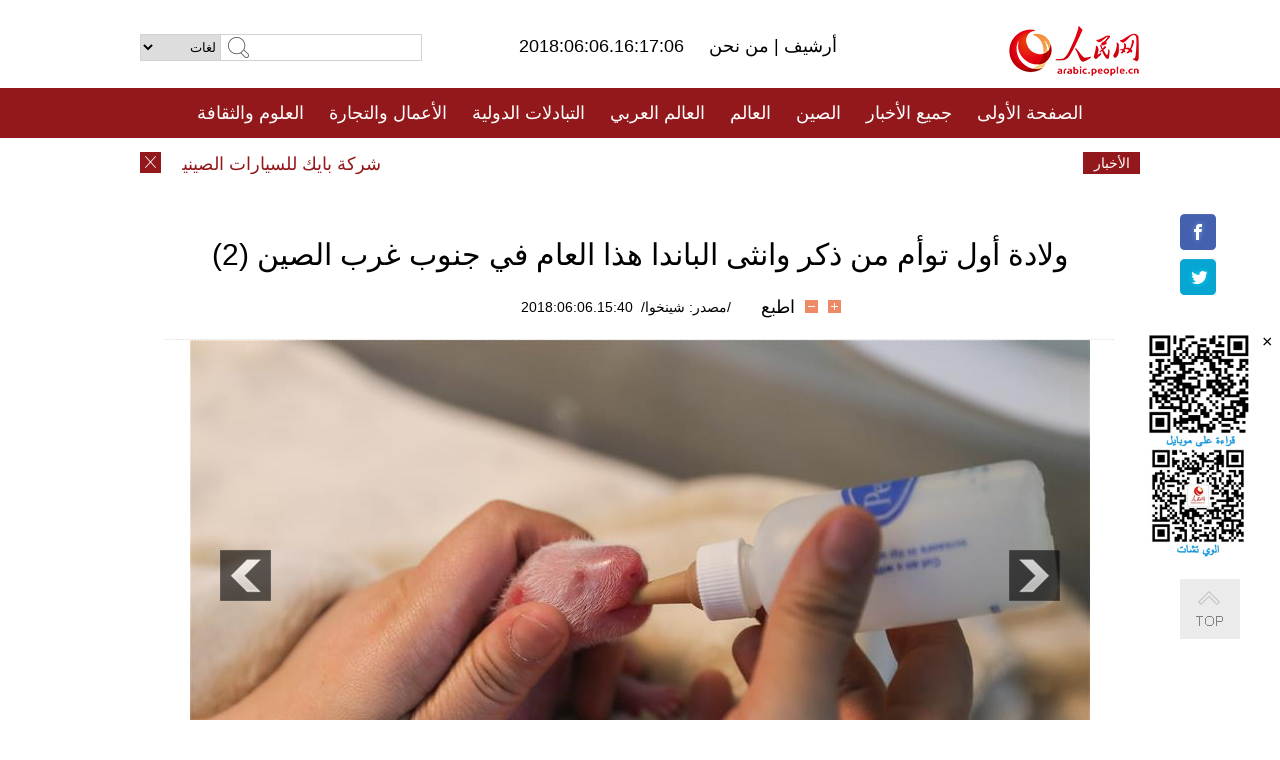

--- FILE ---
content_type: text/html
request_url: http://arabic.peopledaily.com.cn/n3/2018/0606/c31656-9468192-2.html
body_size: 7543
content:
<!DOCTYPE html PUBLIC "-//W3C//DTD XHTML 1.0 Transitional//EN" "http://www.w3.org/TR/xhtml1/DTD/xhtml1-transitional.dtd">
<html xmlns="http://www.w3.org/1999/xhtml" dir="rtl" lang="ar">
<head>
<meta http-equiv="content-type" content="text/html;charset=UTF-8"/>
<meta http-equiv="Content-Language" content="utf-8" />
<meta content="all" name="robots" />
<title>ولادة أول توأم من ذكر وانثى الباندا هذا العام في جنوب غرب الصين (2)</title>
<meta name="copyright" content="" />
<meta name="description" content="ولد أول توأم من الباندا، ذكر وانثى، هذا العام فى مقاطعة سيتشوان جنوب غربي الصين صباح يوم الثلاثاء." />
<meta name="keywords" content="البندا العملاقة" />
<meta name="filetype" content="0">
<meta name="publishedtype" content="1">
<meta name="pagetype" content="1">
<meta name="catalogs" content="F_31656">
<meta name="contentid" content="F_9468192">
<meta name="publishdate" content="2018-06-06">
<meta name="author" content="F_100560">
<meta name="source" content="مصدر：/مصدر: شينخوا/">
<meta name="editor" content="">
<meta name="sourcetype" content="">
<meta name="viewport" content="width=device-width,initial-scale=1.0,minimum-scale=1.0,maximum-scale=1.0" />
<link href="/img/FOREIGN/2015/08/212705/page.css" type="text/css" rel="stylesheet" media="all" />
<link href="/img/FOREIGN/2015/08/212705/page_high.css" type="text/css" rel="stylesheet" media="all" />
<link href="/img/FOREIGN/2017/10/212815/mobile.css" type="text/css" rel="stylesheet" media="all" />
<script src="/img/FOREIGN/2015/02/212625/js/jquery-1.7.1.min.js" type="text/javascript"></script>
<script src="/img/FOREIGN/2015/08/212705/js/nav.js" type="text/javascript"></script>
<script src="/img/FOREIGN/2015/08/212705/js/topback.js" type="text/javascript"></script>
<script src="/img/FOREIGN/2015/08/212705/js/dozoom.js" type="text/javascript"></script>
<script src="/img/FOREIGN/2015/08/212705/js/txt.js" type="text/javascript"></script>
<script type="text/javascript">
$(document).ready(function()
{
	var $text = $(".high_txt").find("h1").text();
	//$(".pic_txt").text($text);
	$(".pic").find("img").attr({alt:""});
	function text_show(){
	 $(".pic_txt").show();
	 $(".pic_txt").animate({bottom:"0px"},0);
	 //$(".left_btn").css({display:"block"});
	 //$(".right_btn").css({display:"block"});
	}
	$(".pic").mouseover(function(){text_show();}) 
	$(".pic_txt").mouseover(function(){text_show();})
	$(".left_btn").mouseover(function(){text_show();})
	$(".right_btn").mouseover(function(){text_show();})	 
	$(".pic").mouseout(function(){
	 	 //$(".pic_txt").hide();
	 	 $(".pic_txt").animate({bottom:"-80px"},0);
		 //$(".left_btn").css({display:"none"});
		 //$(".right_btn").css({display:"none"});	 
	})
	
	if($.trim($(".pic").text()) == ""){
		$(".pic_txt").text($text);
	}
})
</script>
</head>
<body>
<!--logo-->
<div class="w1000 logo clearfix">
    <div class="left fl">
        <div class="n1 fl">
        	<select onChange="MM_jumpMenu('parent',this,0)" name=select>
<option>لغات</option>
<option value="http://www.people.com.cn/">中文简体</option>
<option value="http://english.people.com.cn/">English</option>
<option value="http://french.peopledaily.com.cn//">Français</option>
<option value="http://j.peopledaily.com.cn/">日本語</option> 
<option value="http://spanish.people.com.cn/">Español</option>
<option value="http://russian.people.com.cn/">Русский</option>
<option value="http://arabic.people.com.cn/">عربي</option>
<option value="http://kr.people.com.cn/">한국어</option>
<option value="http://german.people.com.cn/">Deutsch</option>
<option value="http://portuguese.people.com.cn/">Português</option>
</select>
<script language="javascript" type="text/javascript">
<!--
function MM_jumpMenu(targ,selObj,restore){ 
eval(targ+".location='"+selObj.options[selObj.selectedIndex].value+"'");
if (restore) selObj.selectedIndex=0;
}
-->
</script>

        </div>
        <div class="n2 fl">
            <form name="searchForm" method="post" action="http://search.people.com.cn/language/search.do" target="_blank">
<input type="hidden" name="dateFlag" value="false"/>
<input type="hidden" name="siteName" value="arabic"/>
<input type="hidden" name="pageNum" value="1">
<input name="keyword" id="keyword" type="text" class="inp1" /><input type="submit" name="Submit" class="inp2" value="" />
</form>
        </div>
    </div>
    <div class="center fl">
        <div class="n1 fl"></div>
        <div class="n2 fl"></div>
        <div class="n3 fl">2018:06:06.16:17:06</div>
        <div class="n4 fl"><a href="http://arabic.peopledaily.com.cn/33006/review/" target="_blank">أرشيف </a>|<a href="http://arabic.people.com.cn/31664/6634600.html" target="_blank"> من نحن </a></div>
    </div>
    <div class="fr"><a href="http://arabic.people.com.cn/" target="_blank"><img src="/img/FOREIGN/2015/08/212705/images/logo.jpg" alt="人民网" /></a></div>
</div>
<!--nav-->
<div class="menubox">
<div id="menu"><ul>
<li><a href="http://arabic.people.com.cn/" target="_blank"> الصفحة الأولى </a>
	<ul>
		<li><a href="http://arabic.people.com.cn/102102/index.html" target="_blank">الأخبار باللغتين 双语新闻</a></li>
	</ul>
</li>
<li><a href="http://arabic.people.com.cn/102232/index.html" target="_blank">جميع الأخبار</a>
	<ul>
		<li><a href=" http://arabic.people.com.cn/100867/index.html" target="_blank">PDFصحيفة الشعب اليومية </a></li>
	</ul>
</li>
<li><a href="http://arabic.people.com.cn/31664/index.html" target="_blank">الصين</a>
	<ul>
		<li><a href=" http://arabic.people.com.cn/101035/101039/index.html" target="_blank">أخبار شي جين بينغ</a></li>
		<li><a href="http://arabic.people.com.cn/101459/index.html" target="_blank">أخبار المؤتمر الصحفي لوزارة الخارجية</a></li>
	</ul>
</li>
<li><a href="http://arabic.people.com.cn/31663/index.html" target="_blank">العالم</a></li>
<li><a href="http://arabic.people.com.cn/31662/index.html" target="_blank">العالم العربي</a></li>
<li><a href="http://arabic.people.com.cn/31660/index.html" target="_blank">التبادلات الدولية</a>
	<ul>
		<li><a href="http://arabic.people.com.cn/101460/index.html" target="_blank">الصين والدول العربية</a></li>
	</ul>
</li>
<li><a href="http://arabic.people.com.cn/31659/index.html" target="_blank">الأعمال والتجارة</a></li>
<li><a href="http://arabic.people.com.cn/31657/index.html" target="_blank">العلوم والثقافة</a></li>
<li><a href="http://arabic.people.com.cn/31656/index.html" target="_blank">المنوعات </a>
	<ul>
		<li><a href="http://arabic.people.com.cn/31656/index.html" target="_blank"> السياحة والحياة</a></li>
		<li><a href="http://arabic.people.com.cn/31658/index.html" target="_blank"> الرياضة </a></li>
	</ul>
</li>
<li><a href="http://arabic.people.com.cn/96604/index.html" target="_blank">تعليقات</a>	</li>
<li><a href="http://arabic.people.com.cn/96608/index.html" target="_blank">فيديو</a></li>
</ul></div>
</div>
<!--logo-->
<div class="w1000 logo_mob clearfix">
    <span><a href="http://arabic.people.com.cn/"><img src="/img/FOREIGN/2017/10/212815/images/logo.jpg" alt="人民网"></a></span>
    <strong>2018:06:06.16:17:06</strong>
</div>
<!--nav-->
<div class="w640 nav clearfix">
		<a href=" http://arabic.people.com.cn/31664/index.html ">الصين</a><a href=" http://arabic.people.com.cn/101460/index.html">الصين والدول العربية</a><a href=" http://arabic.people.com.cn/31659/index.html">الأعمال والتجارة</a>
		<span><img src="/img/FOREIGN/2017/10/212815/images/menu.png" alt="" /></span>
	</div>
	<div class="w640 nav_con clearfix"><a href=" http://arabic.people.com.cn/31662/index.html ">العالم العربي</a><a href=" http://arabic.people.com.cn/31663/index.html ">العالم</a><a href=" http://arabic.people.com.cn/96604/index.html "> تعليقات </a><a href=" http://arabic.people.com.cn/96608/index.html"> فيديو </a> </div>
<!--news-->
<div class="w1000 news clearfix">
    <div class="left fl"><span id="close"></span></div>
    <div class="center fl">
        <div id="demo">
            <div id="indemo">
                <div id="demo1"><a href='/n3/2018/0606/c31660-9468231.html' target="_blank"> شركة بايك للسيارات الصينية تبيع دفعة أولى من 1500 سيارة كهربائية إلى أسواق الشرق الأوسط بفضل "الحزام والطريق"</a>
<a href='/n3/2018/0606/c31657-9468228.html' target="_blank">أسطول "سرب القروش" سيوظف في المعارك البحرية للجيش الصيني</a>
<a href='/n3/2018/0606/c31659-9468206.html' target="_blank">14 مليار دولار إيرادات شركات المحاسبة في الصين عام 2017</a>
<a href='/n3/2018/0606/c31659-9468205.html' target="_blank">جنرال موتورز تفتتح مصنعا لتجميع البطاريات في شانغهاي</a>
<a href='/n3/2018/0606/c31664-9468204.html' target="_blank">اخماد حريق غابات استمر لخمسة ايام في منغوليا الداخلية الصينية</a>
<a href='/n3/2018/0606/c31659-9468203.html' target="_blank">الشركات الصينية المدرجة في البورصات تتوقع ارتفاع أرباحها في النصف الأول</a>
<a href='/n3/2018/0606/c31657-9468200.html' target="_blank">اكتشاف أساور رخامية بيضاء تعود لـ 7 آلاف سنة</a>
<a href='/n3/2018/0606/c31656-9468199.html' target="_blank">منتزه صيني ينقذ 40 ألف سمكة محاصرة في جزء من نهر</a>
<a href='/n3/2018/0606/c31657-9468197.html' target="_blank">مقالة : الصين تطلق قمرا صناعيا للرصد الجوي يخدم دول طول الحزام والطريق</a>
<a href='/n3/2018/0606/c31659-9468196.html' target="_blank">توسع مستقر في إمدادات ومبيعات سوق البضائع بالجملة الصيني</a>

</div>
                <div id="demo2"></div>
            </div>
        </div>
        <script type="text/javascript">
            <!--
            var speed=30; //数字越大速度越慢
            var tab=document.getElementById("demo");
            var tab1=document.getElementById("demo1");
            var tab2=document.getElementById("demo2");
            tab2.innerHTML=tab1.innerHTML;
            function Marquee(){
            if(tab.scrollLeft<=0)
            tab.scrollLeft+=tab2.offsetWidth
            else{
            tab.scrollLeft--;
            }
            }
            var MyMar=setInterval(Marquee,speed);
            tab.onmouseover=function() {clearInterval(MyMar)};
            tab.onmouseout=function() {MyMar=setInterval(Marquee,speed)};
            -->
        </script>
    </div>
    <div class="fr white">الأخبار الأخيرة</div>
</div>
<!--gaoqing txt-->
<div class="high_txt clearfix">
    <h1>ولادة أول توأم من ذكر وانثى الباندا هذا العام في جنوب غرب الصين (2)</h1>
    <h2><span class="subtitle_new"></span></h2>
    <div class="high_txt_1">
        <h3>/مصدر: شينخوا/&nbsp;&nbsp;2018:06:06.15:40</h3>
        <span><input type="submit" name="button" value="" onclick="return doZoom(24)" class="t2">&nbsp;&nbsp;<input type="submit" name="button2" value="" onclick="return doZoom(16)" class="t1">&nbsp;&nbsp;<a href="#" onclick="window.print();">اطبع</a></span>
    </div>
    <div class="page_pic">
        <div class="pic">
            <table width='450' cellspacing=0 cellpadding=3 align=center><tr><td align='center'><a href="/n3/2018/0606/c31656-9468192-3.html"><img src="/NMediaFile/2018/0606/FOREIGN201806061541000387181294160.jpg" alt="ولادة أول توأم من ذكر وانثى الباندا هذا العام في جنوب غرب الصين"></a></td></tr><tr><td class="picdesc" align=center><font color='#000000'></font></td></tr></table>
            <div class="pic_txt"></div>
        </div>
        <div class="left_btn"><a href="/n3/2018/0606/c31656-9468192.html"></a></div>
        <div class="right_btn"><a href="/n3/2018/0606/c31656-9468192-3.html"></a></div>
    </div>
    <div class="high_txt_2" id="p_content">
        <p>
	ولد أول توأم من الباندا، ذكر وانثى، هذا العام فى مقاطعة سيتشوان جنوب غربي الصين صباح يوم الثلاثاء.</p>
<p>
	وأنجبت الباندا يا يون التوأم في قاعدة بحوث تشنغدو لتربية الباندا العملاقة.</p>
<p>
	وتزن الأنثى 135.3 جرام وولدت في الساعة 8:20 صباحا. فيما تبعتها ولادة الذكر بعد تسع دقائق وبلغ وزنه 148.8 جرام.</p>
<p>
	وقال العاملون في القاعدة "ان هذا أول توأم من الباندا ذكر وانثى يولد هذا العام. بينما تتمتع الام وصغارها بصحة جيدة."</p>
<p>
	يذكر ان يا يون ، من مواليد 10 سبتمبر 2010 ، هي أصغر أبناء يا يا ، التي ولدت يوم حفل افتتاح دورة الألعاب الآسيوية في بكين عام 1990.</p>
<br><center><a href="/n3/2018/0606/c31656-9468192.html" class="abl2">【1】</a><a href="/n3/2018/0606/c31656-9468192-2.html" class="common_current_page">【2】</a><a href="/n3/2018/0606/c31656-9468192-3.html" class="abl2">【3】</a><a href="/n3/2018/0606/c31656-9468192-4.html" class="abl2">【4】</a></center><br><center><table border="0" align="center" width="40%"><tr><td width="50%" align="center"><a href="/n3/2018/0606/c31656-9468192.html"><img src="/img/page/pre_ar.jpg" border="0"></a></td><td width="50%" align="center"><a href="/n3/2018/0606/c31656-9468192-3.html"><img src="/img/page/next_ar.jpg" border="0"></a></td></tr></table></center>
        <div class="high_line"></div>
        <div class="share_tit">شارك</div>
        <div class="bdsharebuttonbox">
            <ul><li><a class="bds_fbook" title="Facebook" href="https://www.facebook.com/share.php?u=http%3A%2F%2Farabic.people.com.cn%2Fn%2F2015%2F1104%2Fc101193-8971574.html%230-fbook-1-21696-b182d7286068ff4101843e17368e4b10&t=%D9%85%D8%AC%D9%85%D9%88%D8%B9%D8%A9%20%D8%B5%D9%88%D8%B1%3A%20%D8%A3%D8%AC%D9%85%D9%84%20%D8%A7%D9%84%D9%85%D8%B3%D8%A7%D8%AC%D8%AF%20%D9%81%D9%8A%20%D8%A7%D9%84%D8%B9%D8%A7%D9%84%D9%85%20-%20People%27s%20Daily%20Online&pic=" data-cmd="fbook">Facebook</a></li>
<li><a class="bds_twi" title="Twitter" href="https://twitter.com/intent/tweet?text=%D9%85%D8%AC%D9%85%D9%88%D8%B9%D8%A9+%D8%B5%D9%88%D8%B1%3A+%D8%A3%D8%AC%D9%85%D9%84+%D8%A7%D9%84%D9%85%D8%B3%D8%A7%D8%AC%D8%AF+%D9%81%D9%8A+%D8%A7%D9%84%D8%B9%D8%A7%D9%84%D9%85+-+People%27s+Daily+Onlinehttp%3A%2F%2Farabic.people.com.cn%2Fn%2F2015%2F1104%2Fc101193-8971574.html%230-twi-1-29508-7250227817ecdff034dc9540e6c76667&pic=" data-cmd="twi">Twitter</a></li>
<li><a class="bds_tsina" title="sina" href="http://service.weibo.com/share/share.php?url=http%3A%2F%2Farabic.people.com.cn%2Fn%2F2015%2F1104%2Fc101193-8971574.html%230-tsina-1-48394-397232819ff9a47a7b7e80a40613cfe1&title=%D9%85%D8%AC%D9%85%D9%88%D8%B9%D8%A9%20%D8%B5%D9%88%D8%B1%3A%20%D8%A3%D8%AC%D9%85%D9%84%20%D8%A7%D9%84%D9%85%D8%B3%D8%A7%D8%AC%D8%AF%20%D9%81%D9%8A%20%D8%A7%D9%84%D8%B9%D8%A7%D9%84%D9%85%20-%20People%27s%20Daily%20Online&appkey=1343713053&searchPic=true&sudaref=s.share.baidu.com" data-cmd="tsina">微博</a></li>
 <li><a class="bds_weixin" title="weixin" href="#" data-cmd="weixin">微信</a></li></ul>
        </div>
        <script type="text/javascript">
        <!--
        window._bd_share_config={"common":{"bdSnsKey":{},"bdText":"","bdMini":"2","bdMiniList":false,"bdPic":"","bdStyle":"0","bdSize":"32"},"share":{}};with(document)0[(getElementsByTagName('head')[0]||body).appendChild(createElement('script')).src='http://bdimg.share.baidu.com/static/api/js/share.js?v=89860593.js?cdnversion='+~(-new Date()/36e5)];
        -->
        </script>
    </div>
</div>
<div class="high_txt_3 clearfix"><h2>صور ساخنة</h2></div>
<div class="high_txt_4 clearfix">
    <ul><li><a href="http://arabic.people.com.cn/n3/2018/0606/c31657-9468037.html" target="_blank"><img src="/NMediaFile/2018/0606/FOREIGN201806061541586733533624100.jpg" width="176" height="108" alt="النسخة العربية للكتاب &quot;أخطأنا الحكم على الصين&quot; تصدر في السوق العربية"/></a><a href="http://arabic.people.com.cn/n3/2018/0606/c31657-9468037.html" target="_blank">النسخة العربية للكتاب "أخطأنا الحكم على الصين" تصدر في السوق العربية</a></li>
<li><a href="http://arabic.people.com.cn/n3/2018/0605/c31656-9467759.html" target="_blank"><img src="/NMediaFile/2018/0606/FOREIGN201806061539454932626852597.jpg" width="176" height="108" alt="بناء موقف سيارات جديد ب 26 طابقا بتاييوان الصينية"/></a><a href="http://arabic.people.com.cn/n3/2018/0605/c31656-9467759.html" target="_blank">بناء موقف سيارات جديد ب 26 طابقا بتاييوان الصينية</a></li>
<li><a href="http://arabic.people.com.cn/n3/2018/0604/c31656-9467289.html" target="_blank"><img src="/NMediaFile/2018/0606/FOREIGN201806060956249584961106364.jpg" width="176" height="108" alt="بالصور: جمال شننونغجيا في أوائل الصيف"/></a><a href="http://arabic.people.com.cn/n3/2018/0604/c31656-9467289.html" target="_blank">بالصور: جمال شننونغجيا في أوائل الصيف</a></li>
<li><a href="http://arabic.people.com.cn/n3/2018/0604/c31658-9467266.html" target="_blank"><img src="/NMediaFile/2018/0606/FOREIGN201806060953253206964684553.jpg" width="176" height="108" alt="المنشآت التابعة لدورة الألعاب الأولمبية الشتوية 2022 تدخل مرحلة البناء الشامل"/></a><a href="http://arabic.people.com.cn/n3/2018/0604/c31658-9467266.html" target="_blank">المنشآت التابعة لدورة الألعاب الأولمبية الشتوية 2022 تدخل مرحلة البناء الشامل</a></li>
<li><a href="http://arabic.people.com.cn/n3/2018/0529/c31656-9465424.html" target="_blank"><img src="/NMediaFile/2018/0604/FOREIGN201806041036558904207353410.jpg" width="176" height="108" alt="حفل موسيقي على الهواء في جبال تشانغجياجيه"/></a><a href="http://arabic.people.com.cn/n3/2018/0529/c31656-9465424.html" target="_blank">حفل موسيقي على الهواء في جبال تشانغجياجيه</a></li>
<li><a href="http://arabic.people.com.cn/n3/2018/0530/c31657-9465903.html" target="_blank"><img src="/NMediaFile/2018/0531/FOREIGN201805311122443996719273514.jpg" width="176" height="108" alt="التعرف على العلامات التجارية القديمة في معرض بكين الدولي لتجارة الخدمات"/></a><a href="http://arabic.people.com.cn/n3/2018/0530/c31657-9465903.html" target="_blank">التعرف على العلامات التجارية القديمة في معرض بكين الدولي لتجارة الخدمات</a></li>
<li><a href="http://arabic.people.com.cn/n3/2018/0530/c31656-9465852.html" target="_blank"><img src="/NMediaFile/2018/0531/FOREIGN201805311122011597687532693.jpg" width="176" height="108" alt="بصور.. &quot;قرية التوائم &quot; بشرق الصين"/></a><a href="http://arabic.people.com.cn/n3/2018/0530/c31656-9465852.html" target="_blank">بصور.. "قرية التوائم " بشرق الصين</a></li>
<li><a href="http://arabic.people.com.cn/n3/2018/0530/c31656-9465848.html" target="_blank"><img src="/NMediaFile/2018/0531/FOREIGN201805311120183926568574740.jpg" width="176" height="108" alt="بدء تفتح زهور اللوتس في البحيرة الغربية"/></a><a href="http://arabic.people.com.cn/n3/2018/0530/c31656-9465848.html" target="_blank">بدء تفتح زهور اللوتس في البحيرة الغربية</a></li>
<li><a href="http://arabic.people.com.cn/n3/2018/0530/c31657-9465808.html" target="_blank"><img src="/NMediaFile/2018/0531/FOREIGN201805311118585543637296889.jpg" width="176" height="108" alt="الصين تطمح لقيادة صناعة البيانات الضخمة في العالم"/></a><a href="http://arabic.people.com.cn/n3/2018/0530/c31657-9465808.html" target="_blank">الصين تطمح لقيادة صناعة البيانات الضخمة في العالم</a></li>
<li><a href="http://arabic.people.com.cn/n3/2018/0528/c31656-9464944.html" target="_blank"><img src="/NMediaFile/2018/0530/FOREIGN201805301046534362101825429.jpg" width="176" height="108" alt="زهور الزنبق تزهر في الثلج بمنطقة جيانغ بو لا كه في شينجيانغ الصينية"/></a><a href="http://arabic.people.com.cn/n3/2018/0528/c31656-9464944.html" target="_blank">زهور الزنبق تزهر في الثلج بمنطقة جيانغ بو لا كه في شينجيانغ الصينية</a></li>
<li><a href="http://arabic.people.com.cn/n3/2018/0524/c31656-9463854.html" target="_blank"><img src="/NMediaFile/2018/0528/FOREIGN201805281557106778859189442.jpg" width="176" height="108" alt="حب الصينيين للماء الساخن يغير مشهد الخدمات السياحية العالمية"/></a><a href="http://arabic.people.com.cn/n3/2018/0524/c31656-9463854.html" target="_blank">حب الصينيين للماء الساخن يغير مشهد الخدمات السياحية العالمية</a></li>
<li><a href="http://arabic.people.com.cn/n3/2018/0524/c31657-9463850.html" target="_blank"><img src="/NMediaFile/2018/0525/FOREIGN201805251645027746097942751.jpg" width="176" height="108" alt="بالصور: الأعمال الفنية لخريجي كلية الفنون الجميلة بجامعة تسينغهوا"/></a><a href="http://arabic.people.com.cn/n3/2018/0524/c31657-9463850.html" target="_blank">بالصور: الأعمال الفنية لخريجي كلية الفنون الجميلة بجامعة تسينغهوا</a></li>
<li><a href="http://arabic.people.com.cn/n3/2018/0523/c31657-9463423.html" target="_blank"><img src="/NMediaFile/2018/0525/FOREIGN201805251006281347833884882.jpg" width="176" height="108" alt="مزيدا من أعمال الإنيمي الصينية تدخل السوق العالمي"/></a><a href="http://arabic.people.com.cn/n3/2018/0523/c31657-9463423.html" target="_blank">مزيدا من أعمال الإنيمي الصينية تدخل السوق العالمي</a></li>
<li><a href="http://arabic.people.com.cn/n3/2018/0523/c31656-9463401.html" target="_blank"><img src="/NMediaFile/2018/0525/FOREIGN201805250942353225595200447.jpg" width="176" height="108" alt="بالصور: &quot;وليمة اليشم الأخضر&quot; في جنوب الصين"/></a><a href="http://arabic.people.com.cn/n3/2018/0523/c31656-9463401.html" target="_blank">بالصور: "وليمة اليشم الأخضر" في جنوب الصين</a></li>
<li><a href="http://arabic.people.com.cn/n3/2018/0523/c31656-9463409.html" target="_blank"><img src="/NMediaFile/2018/0524/FOREIGN201805241725130554080662299.jpg" width="176" height="108" alt="زيارة مبانى تولو يعود تاريخها الى قرون عدة فى قرية قديمة بفوجيان"/></a><a href="http://arabic.people.com.cn/n3/2018/0523/c31656-9463409.html" target="_blank">زيارة مبانى تولو يعود تاريخها الى قرون عدة فى قرية قديمة بفوجيان</a></li>
</ul>
</div>
<div class="w1000 gqph clearfix">
<div class="fr"><div class="high_txt_3 clearfix"><h2>أخبار ساخنة</h2></div>
<div class="high_txt_5 clearfix">
    <ul><li><span>1</span><a href="/n3/2018/0524/c31656-9463854.html" target="_blank">حب الصينيين للماء الساخن يغير مشهد الخدمات السياحية العالمية</a></li><li><span>2</span><a href="/n3/2018/0528/c31656-9464944.html" target="_blank">صور: زهور الزنبق تزهر في الثلج بمنطقة جيانغ بو لا كه في شينجيانغ الصينية</a></li><li><span>3</span><a href="/n3/2018/0523/c31656-9463409.html" target="_blank">زيارة مبانى تولو يعود تاريخها الى قرون عدة فى قرية قديمة بفوجيان</a></li><li><span>4</span><a href="/n3/2018/0525/c31656-9464302.html" target="_blank">باحثون:ربع سكان العالم بدناء بحلول 2045</a></li><li><span>5</span><a href="/n3/2018/0524/c31656-9463842.html" target="_blank">مقاطعة صينية تطلق &quot;امتحان الطلاق&quot;</a></li><li><span>6</span><a href="/n3/2018/0523/c31656-9463401.html" target="_blank">بالصور: &quot;وليمة  اليشم الأخضر&quot; في جنوب الصين</a></li><li><span>7</span><a href="/n3/2018/0522/c31656-9462894.html" target="_blank">فتاة افريقية تتحول إلى&quot;نجمة مواقع التوصل&quot; بعد تقديمها لأوبرا بلهجة سوتشو</a></li><li><span>8</span><a href="/n3/2018/0531/c31656-9466233.html" target="_blank">لقاحات جديدة لفيروس الورم الحليمي البشري تعطى للمرة الأولى في البر الرئيسي الصيني</a></li><li><span>9</span><a href="/n3/2018/0522/c31656-9462902.html" target="_blank">بالصور: تصادم العلم والفن على أغطية فتحات المجاري</a></li><li><span>10</span><a href="/n3/2018/0601/c31656-9466663.html" target="_blank">باندا عملاقة تتجول بحرية وتدخل منازل القرويين بجنوب الصين</a></li></ul>
</div></div>
<div class="fl"><div class="high_txt_3 clearfix"><h2>روابط ذات العلاقة</h2></div>
<div class="high_txt_5 clearfix">
    <ul><li><a href="/n3/2018/0601/c31656-9466663.html" target=_blank>باندا عملاقة تتجول بحرية وتدخل منازل القرويين بجنوب الصين</a></li><li><a href="/n3/2018/0530/c31656-9465865.html" target=_blank>ولادة أول توأمي باندا عملاقة في الأسر السنة الجارية</a></li><li><a href="/n3/2018/0516/c31656-9460804.html" target=_blank>للسنة الخامسة على التوالي...رصد دياسم الباندا العملاقة البرية في منطقة تعرضت لزلزال مدمر عام 2008</a></li><li><a href="/n3/2018/0416/c31656-9450044.html" target=_blank>الصين تخطط لبناء مركز أبحاث للباندا العملاقة شرقي البلاد</a></li><li><a href="/n3/2018/0304/c31656-9432556.html" target=_blank>بيت الباندا العملاقة في فنلندا يفتح أبوابه أمام الجمهور</a></li><li><a href="/n3/2017/1220/c31656-9306759.html" target=_blank>مناديل التنظيف من فضلات البندا العملاقة</a></li><li><a href="/n3/2017/0814/c31656-9255068.html" target=_blank>الصين توافق على بناء حديقة وطنية للبندا العملاقة</a></li><li><a href="/n3/2017/0802/c31656-9250214.html" target=_blank>ولادة أول شبل باندا عملاقة في العالم  من الأب البري في تشنغدو</a></li><li><a href="/n3/2016/0909/c31656-9113187.html" target=_blank>بالصور: عمليات التدريب البري للبندا العملاقة</a></li><li><a href="/n3/2016/0718/c31656-9087759.html" target=_blank>زيارة ل &quot;دار مسنين&quot; الباندا العملاقة</a></li></ul>
</div></div>
</div>
<!--copyright-->
<div id="copyright">
    جميع حقوق النشر محفوظة<br>
Tel:(010)65363696 Fax:(010)65363688 Email:arabic@people.cn
</div>
<div id="fixedImage">
    <div id="hide">
		<span><a href="https://www.facebook.com/peoplearabic" target="_blank"><img src="/NMediaFile/2015/1008/FOREIGN201510081113574700291223566.jpg" width="36" height="36" alt="arabic.people.cn@facebook"/></a></span>
<span><a href="https://twitter.com/arabic98492130" target="_blank"><img src="/NMediaFile/2015/1008/FOREIGN201510081113576226546200622.jpg" width="36" height="36" alt="arabic.people.cn@twitter"/></a></span>

      	<div class="weixin"><img src="/NMediaFile/2015/1008/FOREIGN201510081102409281075347308.jpg" width="100" height="112"/>
<img src="/NMediaFile/2015/1008/FOREIGN201510081050013532871327330.jpg" width="100" height="112"/>
<span id="close2">×</span></div>
    </div>
    <div class="actGotop"><a href="javascript:;" title="top"></a></div>
</div>
<script type="text/javascript">
<!--
var wrap = document.getElementById('fixedImage');
function resize(){
    if(document.documentElement.clientWidth < 1200) {
        wrap.style.display="none";
        return;
    }
    wrap.style.display="block";
    var left =document.documentElement.scrollLeft+ (document.documentElement.clientWidth -980)/2 - 152;
    if (left < 0) {
        left = 0;
    }
    wrap.style.right= left + 'px';
}
window.onresize = resize;
resize();
-->
</script>
<img src="http://counter.people.cn:8000/d.gif?id=9468192" width=0 height=0 style="display:none;">
<script src="http://tools.people.com.cn/css/2010tianrun/webdig_test.js" language="javascript" type="text/javascript" async></script>
</body>
</html>

--- FILE ---
content_type: text/css
request_url: http://arabic.peopledaily.com.cn/img/FOREIGN/2015/08/212705/page_high.css
body_size: 1054
content:
@charset "utf-8";
/*gaoqing txt*/
.high_txt{width:950px;padding-top:50px;}
.high_txt h1{font-size:30px;text-align:center;line-height:34px;font-weight:normal;}
.high_txt h2{font-size:20px;font-weight:normal;text-align:center;padding:3px 0 20px 0;}
.high_txt_1,.high_line,.high_txt_3{background:url(images/dianx1.gif) repeat-x bottom;padding-bottom:45px;}
.high_txt_1 h3{font-size:14px;font-weight:normal;text-align:right;float:left;width:566px;}
.high_txt_1 span{float:left;width:140px;text-align:left;padding-left:30px;}
.high_txt_1 input{width:13px;height:13px;border:none;}
.high_txt_1 input.t1{background:url(images/icon7b.gif) no-repeat;}
.high_txt_1 input.t2{background:url(images/icon6b.gif) no-repeat;}
.page_pic{ position:relative;top:0;left:0; overflow:hidden;width:900px;}
.left_btn{ background:url(images/zuo.jpg);width:51px;height:51px; position:absolute;left:30px;top:210px; display:block;-moz-opacity:0.6;opacity:0.6;filter:alpha(opacity=60); }
.left_btn a{ display:block;width:51px;height:51px;}
.right_btn{ background:url(images/you.jpg);width:51px;height:51px; position:absolute;right:30px;top:210px; display:block;-moz-opacity:0.6;opacity:0.6;filter:alpha(opacity=60); }
.right_btn a{ display:block;width:51px;height:51px;}
.pic_txt{text-align:center;font-size:18px;clear:both;width:910px;}
.high_txt_2{width:890px;position:relative;padding-bottom:130px;}
.high_txt_2 p{font-size:18px;line-height:190%;padding-bottom:25px;}
.high_txt center{padding-top:30px;}
.share_tit{width:171px;margin-right:0;background:url(images/high_2.gif) no-repeat right center;padding-right:37px;height:20px;cursor:pointer;}
.share_tit{position:absolute;bottom:270px;}
.high_line{height:1px;overflow:hidden;}
.bdsharebuttonbox{position:absolute;bottom:0px;}
.bdsharebuttonbox{width:169px;margin-right:0;border:1px solid #e4e4e4;background:#f4f4f4;margin-top:4px;display:none;}
.bdsharebuttonbox ul{width:154px;margin:0 auto;}
.bdsharebuttonbox li{height:46px;padding-top:18px;border-bottom:1px solid #e4e4e4;}
.bdsharebuttonbox li a{float:right;margin-left:10px;padding-right:43px;width:111px;text-indent:0;}
.bdsharebuttonbox li a.bds_fbook{color:#4560a3;background:url(images/s1.gif) no-repeat right;}
.bdsharebuttonbox li a.bds_twi{color:#00abf0;background:url(images/s2.gif) no-repeat right;}
.bdsharebuttonbox li a.bds_tsina{color:#f39c11;background:url(images/s3.gif) no-repeat right;}
.bdsharebuttonbox li a.bds_weixin{color:#48b440;background:url(images/s4.gif) no-repeat right;}

.high_txt_3{width:970px;padding-bottom:10px;}
.high_txt_3 h2{background:url(images/icon8.gif) no-repeat right center;float:right;font-size:20px;padding-right:20px;}
.high_txt_4,.high_txt_5{width:980px;}
.high_txt_4 li{float:left;margin:12px 0 0 8px;display:inline;width:186px;height:210px;}
.high_txt_4 li img{padding:4px;border:1px solid #ccc;display:block;margin-bottom:8px;}

.high_txt_5{margin:15px auto 30px auto;}
.high_txt_5 li span{background:#a2a2a2;width:15px;height:15px;line-height:15px;text-align:center;color:#fff;display:inline-block;font-size:12px;margin-left:12px;}
.high_txt_5 li.active span{background:#9f0004;}

.share_tit{bottom:160px;}
.bdsharebuttonbox{bottom:-110px;}

/*20160413guan*/
.pic_txt{ font-style:italic;}

.gqph {}
.gqph div.fr{width:490px; float:right; overflow:hidden}
.gqph div.fl{width:490px; float:left; overflow:hidden}